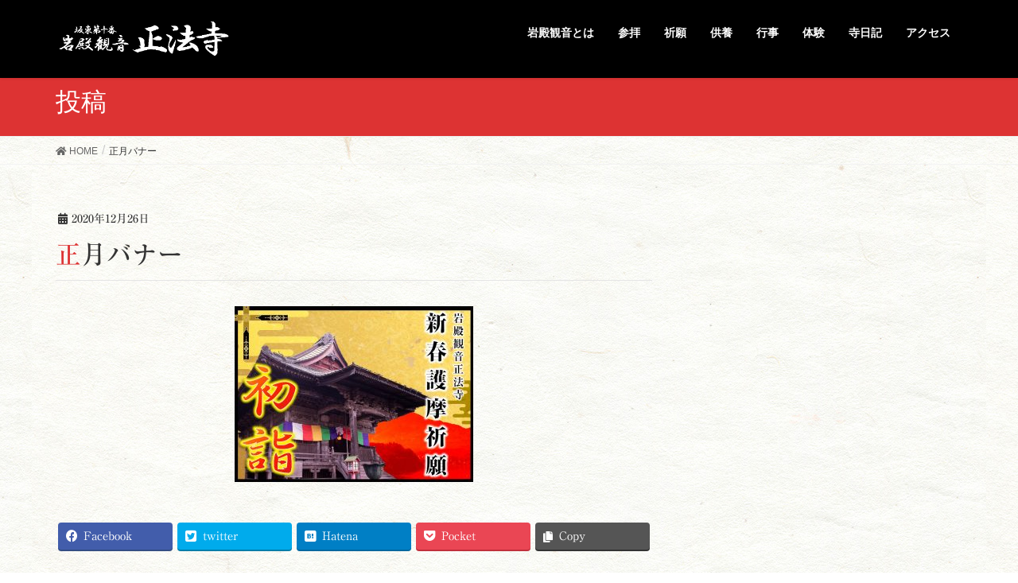

--- FILE ---
content_type: text/html; charset=UTF-8
request_url: http://iwadonosan-shoboji.org/2020/12/26/%E4%BB%A4%E5%92%8C%EF%BC%93%E5%B9%B4%E3%80%80%E6%96%B0%E6%98%A5%E8%AD%B7%E6%91%A9%E7%A5%88%E9%A1%98%E3%80%81%E5%88%9D%E8%A9%A3%E3%81%AB%E3%81%A4%E3%81%84%E3%81%A6/%E6%AD%A3%E6%9C%88%E3%83%90%E3%83%8A%E3%83%BC/
body_size: 13567
content:
<!DOCTYPE html>
<html lang="ja"
	prefix="og: https://ogp.me/ns#" >
<head>
<meta charset="utf-8">
<meta http-equiv="X-UA-Compatible" content="IE=edge">
<meta name="viewport" content="width=device-width, initial-scale=1">
<title>正月バナー | 岩殿観音正法寺｜公式ホームページ</title>

		<!-- All in One SEO 4.0.18 -->
		<link rel="canonical" href="http://iwadonosan-shoboji.org/2020/12/26/%e4%bb%a4%e5%92%8c%ef%bc%93%e5%b9%b4%e3%80%80%e6%96%b0%e6%98%a5%e8%ad%b7%e6%91%a9%e7%a5%88%e9%a1%98%e3%80%81%e5%88%9d%e8%a9%a3%e3%81%ab%e3%81%a4%e3%81%84%e3%81%a6/%e6%ad%a3%e6%9c%88%e3%83%90%e3%83%8a%e3%83%bc/" />
		<meta property="og:site_name" content="岩殿観音正法寺｜公式ホームページ | 岩殿観音正法寺は埼玉県東松山市にある坂東札所の第十番であり、御朱印や護摩祈願、ご法事など承っております。" />
		<meta property="og:type" content="article" />
		<meta property="og:title" content="正月バナー | 岩殿観音正法寺｜公式ホームページ" />
		<meta property="og:url" content="http://iwadonosan-shoboji.org/2020/12/26/%e4%bb%a4%e5%92%8c%ef%bc%93%e5%b9%b4%e3%80%80%e6%96%b0%e6%98%a5%e8%ad%b7%e6%91%a9%e7%a5%88%e9%a1%98%e3%80%81%e5%88%9d%e8%a9%a3%e3%81%ab%e3%81%a4%e3%81%84%e3%81%a6/%e6%ad%a3%e6%9c%88%e3%83%90%e3%83%8a%e3%83%bc/" />
		<meta property="article:published_time" content="2020-12-26T01:01:30Z" />
		<meta property="article:modified_time" content="2020-12-26T01:01:30Z" />
		<meta property="twitter:card" content="summary" />
		<meta property="twitter:domain" content="iwadonosan-shoboji.org" />
		<meta property="twitter:title" content="正月バナー | 岩殿観音正法寺｜公式ホームページ" />
		<script type="application/ld+json" class="aioseo-schema">
			{"@context":"https:\/\/schema.org","@graph":[{"@type":"WebSite","@id":"http:\/\/iwadonosan-shoboji.org\/#website","url":"http:\/\/iwadonosan-shoboji.org\/","name":"\u5ca9\u6bbf\u89b3\u97f3\u6b63\u6cd5\u5bfa\uff5c\u516c\u5f0f\u30db\u30fc\u30e0\u30da\u30fc\u30b8","description":"\u5ca9\u6bbf\u89b3\u97f3\u6b63\u6cd5\u5bfa\u306f\u57fc\u7389\u770c\u6771\u677e\u5c71\u5e02\u306b\u3042\u308b\u5742\u6771\u672d\u6240\u306e\u7b2c\u5341\u756a\u3067\u3042\u308a\u3001\u5fa1\u6731\u5370\u3084\u8b77\u6469\u7948\u9858\u3001\u3054\u6cd5\u4e8b\u306a\u3069\u627f\u3063\u3066\u304a\u308a\u307e\u3059\u3002","publisher":{"@id":"http:\/\/iwadonosan-shoboji.org\/#organization"}},{"@type":"Organization","@id":"http:\/\/iwadonosan-shoboji.org\/#organization","name":"\u5ca9\u6bbf\u89b3\u97f3\u6b63\u6cd5\u5bfa\uff5c\u516c\u5f0f\u30db\u30fc\u30e0\u30da\u30fc\u30b8","url":"http:\/\/iwadonosan-shoboji.org\/"},{"@type":"BreadcrumbList","@id":"http:\/\/iwadonosan-shoboji.org\/2020\/12\/26\/%e4%bb%a4%e5%92%8c%ef%bc%93%e5%b9%b4%e3%80%80%e6%96%b0%e6%98%a5%e8%ad%b7%e6%91%a9%e7%a5%88%e9%a1%98%e3%80%81%e5%88%9d%e8%a9%a3%e3%81%ab%e3%81%a4%e3%81%84%e3%81%a6\/%e6%ad%a3%e6%9c%88%e3%83%90%e3%83%8a%e3%83%bc\/#breadcrumblist","itemListElement":[{"@type":"ListItem","@id":"http:\/\/iwadonosan-shoboji.org\/#listItem","position":"1","item":{"@id":"http:\/\/iwadonosan-shoboji.org\/#item","name":"\u30db\u30fc\u30e0","description":"\u5ca9\u6bbf\u89b3\u97f3\u6b63\u6cd5\u5bfa\u306f\u57fc\u7389\u770c\u6771\u677e\u5c71\u5e02\u306b\u3042\u308b\u5742\u6771\u672d\u6240\u306e\u7b2c\u5341\u756a\u3067\u3042\u308a\u3001\u5fa1\u6731\u5370\u3084\u8b77\u6469\u7948\u9858\u3001\u3054\u6cd5\u4e8b\u306a\u3069\u627f\u3063\u3066\u304a\u308a\u307e\u3059\u3002","url":"http:\/\/iwadonosan-shoboji.org\/"},"nextItem":"http:\/\/iwadonosan-shoboji.org\/2020\/12\/26\/%e4%bb%a4%e5%92%8c%ef%bc%93%e5%b9%b4%e3%80%80%e6%96%b0%e6%98%a5%e8%ad%b7%e6%91%a9%e7%a5%88%e9%a1%98%e3%80%81%e5%88%9d%e8%a9%a3%e3%81%ab%e3%81%a4%e3%81%84%e3%81%a6\/%e6%ad%a3%e6%9c%88%e3%83%90%e3%83%8a%e3%83%bc\/#listItem"},{"@type":"ListItem","@id":"http:\/\/iwadonosan-shoboji.org\/2020\/12\/26\/%e4%bb%a4%e5%92%8c%ef%bc%93%e5%b9%b4%e3%80%80%e6%96%b0%e6%98%a5%e8%ad%b7%e6%91%a9%e7%a5%88%e9%a1%98%e3%80%81%e5%88%9d%e8%a9%a3%e3%81%ab%e3%81%a4%e3%81%84%e3%81%a6\/%e6%ad%a3%e6%9c%88%e3%83%90%e3%83%8a%e3%83%bc\/#listItem","position":"2","item":{"@id":"http:\/\/iwadonosan-shoboji.org\/2020\/12\/26\/%e4%bb%a4%e5%92%8c%ef%bc%93%e5%b9%b4%e3%80%80%e6%96%b0%e6%98%a5%e8%ad%b7%e6%91%a9%e7%a5%88%e9%a1%98%e3%80%81%e5%88%9d%e8%a9%a3%e3%81%ab%e3%81%a4%e3%81%84%e3%81%a6\/%e6%ad%a3%e6%9c%88%e3%83%90%e3%83%8a%e3%83%bc\/#item","name":"\u6b63\u6708\u30d0\u30ca\u30fc","url":"http:\/\/iwadonosan-shoboji.org\/2020\/12\/26\/%e4%bb%a4%e5%92%8c%ef%bc%93%e5%b9%b4%e3%80%80%e6%96%b0%e6%98%a5%e8%ad%b7%e6%91%a9%e7%a5%88%e9%a1%98%e3%80%81%e5%88%9d%e8%a9%a3%e3%81%ab%e3%81%a4%e3%81%84%e3%81%a6\/%e6%ad%a3%e6%9c%88%e3%83%90%e3%83%8a%e3%83%bc\/"},"previousItem":"http:\/\/iwadonosan-shoboji.org\/#listItem"}]},{"@type":"Person","@id":"http:\/\/iwadonosan-shoboji.org\/author\/ryojun\/#author","url":"http:\/\/iwadonosan-shoboji.org\/author\/ryojun\/","name":"ryojun","image":{"@type":"ImageObject","@id":"http:\/\/iwadonosan-shoboji.org\/2020\/12\/26\/%e4%bb%a4%e5%92%8c%ef%bc%93%e5%b9%b4%e3%80%80%e6%96%b0%e6%98%a5%e8%ad%b7%e6%91%a9%e7%a5%88%e9%a1%98%e3%80%81%e5%88%9d%e8%a9%a3%e3%81%ab%e3%81%a4%e3%81%84%e3%81%a6\/%e6%ad%a3%e6%9c%88%e3%83%90%e3%83%8a%e3%83%bc\/#authorImage","url":"https:\/\/secure.gravatar.com\/avatar\/f318e0de7bdcb46e1541a70b6dd8245b243ca2a2660df45760b4c67d1a362be3?s=96&d=mm&r=g","width":"96","height":"96","caption":"ryojun"}},{"@type":"ItemPage","@id":"http:\/\/iwadonosan-shoboji.org\/2020\/12\/26\/%e4%bb%a4%e5%92%8c%ef%bc%93%e5%b9%b4%e3%80%80%e6%96%b0%e6%98%a5%e8%ad%b7%e6%91%a9%e7%a5%88%e9%a1%98%e3%80%81%e5%88%9d%e8%a9%a3%e3%81%ab%e3%81%a4%e3%81%84%e3%81%a6\/%e6%ad%a3%e6%9c%88%e3%83%90%e3%83%8a%e3%83%bc\/#itempage","url":"http:\/\/iwadonosan-shoboji.org\/2020\/12\/26\/%e4%bb%a4%e5%92%8c%ef%bc%93%e5%b9%b4%e3%80%80%e6%96%b0%e6%98%a5%e8%ad%b7%e6%91%a9%e7%a5%88%e9%a1%98%e3%80%81%e5%88%9d%e8%a9%a3%e3%81%ab%e3%81%a4%e3%81%84%e3%81%a6\/%e6%ad%a3%e6%9c%88%e3%83%90%e3%83%8a%e3%83%bc\/","name":"\u6b63\u6708\u30d0\u30ca\u30fc | \u5ca9\u6bbf\u89b3\u97f3\u6b63\u6cd5\u5bfa\uff5c\u516c\u5f0f\u30db\u30fc\u30e0\u30da\u30fc\u30b8","inLanguage":"ja","isPartOf":{"@id":"http:\/\/iwadonosan-shoboji.org\/#website"},"breadcrumb":{"@id":"http:\/\/iwadonosan-shoboji.org\/2020\/12\/26\/%e4%bb%a4%e5%92%8c%ef%bc%93%e5%b9%b4%e3%80%80%e6%96%b0%e6%98%a5%e8%ad%b7%e6%91%a9%e7%a5%88%e9%a1%98%e3%80%81%e5%88%9d%e8%a9%a3%e3%81%ab%e3%81%a4%e3%81%84%e3%81%a6\/%e6%ad%a3%e6%9c%88%e3%83%90%e3%83%8a%e3%83%bc\/#breadcrumblist"},"author":"http:\/\/iwadonosan-shoboji.org\/2020\/12\/26\/%e4%bb%a4%e5%92%8c%ef%bc%93%e5%b9%b4%e3%80%80%e6%96%b0%e6%98%a5%e8%ad%b7%e6%91%a9%e7%a5%88%e9%a1%98%e3%80%81%e5%88%9d%e8%a9%a3%e3%81%ab%e3%81%a4%e3%81%84%e3%81%a6\/%e6%ad%a3%e6%9c%88%e3%83%90%e3%83%8a%e3%83%bc\/#author","creator":"http:\/\/iwadonosan-shoboji.org\/2020\/12\/26\/%e4%bb%a4%e5%92%8c%ef%bc%93%e5%b9%b4%e3%80%80%e6%96%b0%e6%98%a5%e8%ad%b7%e6%91%a9%e7%a5%88%e9%a1%98%e3%80%81%e5%88%9d%e8%a9%a3%e3%81%ab%e3%81%a4%e3%81%84%e3%81%a6\/%e6%ad%a3%e6%9c%88%e3%83%90%e3%83%8a%e3%83%bc\/#author","datePublished":"2020-12-26T01:01:30+09:00","dateModified":"2020-12-26T01:01:30+09:00"}]}
		</script>
		<script type="text/javascript" >
			window.ga=window.ga||function(){(ga.q=ga.q||[]).push(arguments)};ga.l=+new Date;
			ga('create', "UA-167483823-1", 'auto');
			ga('send', 'pageview');
		</script>
		<script async src="https://www.google-analytics.com/analytics.js"></script>
		<!-- All in One SEO -->

<link rel='dns-prefetch' href='//webfonts.sakura.ne.jp' />
<link rel="alternate" type="application/rss+xml" title="岩殿観音正法寺｜公式ホームページ &raquo; フィード" href="http://iwadonosan-shoboji.org/feed/" />
<link rel="alternate" type="application/rss+xml" title="岩殿観音正法寺｜公式ホームページ &raquo; コメントフィード" href="http://iwadonosan-shoboji.org/comments/feed/" />
<link rel="alternate" type="application/rss+xml" title="岩殿観音正法寺｜公式ホームページ &raquo; 正月バナー のコメントのフィード" href="http://iwadonosan-shoboji.org/2020/12/26/%e4%bb%a4%e5%92%8c%ef%bc%93%e5%b9%b4%e3%80%80%e6%96%b0%e6%98%a5%e8%ad%b7%e6%91%a9%e7%a5%88%e9%a1%98%e3%80%81%e5%88%9d%e8%a9%a3%e3%81%ab%e3%81%a4%e3%81%84%e3%81%a6/%e6%ad%a3%e6%9c%88%e3%83%90%e3%83%8a%e3%83%bc/feed/" />
<link rel="alternate" title="oEmbed (JSON)" type="application/json+oembed" href="http://iwadonosan-shoboji.org/wp-json/oembed/1.0/embed?url=http%3A%2F%2Fiwadonosan-shoboji.org%2F2020%2F12%2F26%2F%25e4%25bb%25a4%25e5%2592%258c%25ef%25bc%2593%25e5%25b9%25b4%25e3%2580%2580%25e6%2596%25b0%25e6%2598%25a5%25e8%25ad%25b7%25e6%2591%25a9%25e7%25a5%2588%25e9%25a1%2598%25e3%2580%2581%25e5%2588%259d%25e8%25a9%25a3%25e3%2581%25ab%25e3%2581%25a4%25e3%2581%2584%25e3%2581%25a6%2F%25e6%25ad%25a3%25e6%259c%2588%25e3%2583%2590%25e3%2583%258a%25e3%2583%25bc%2F" />
<link rel="alternate" title="oEmbed (XML)" type="text/xml+oembed" href="http://iwadonosan-shoboji.org/wp-json/oembed/1.0/embed?url=http%3A%2F%2Fiwadonosan-shoboji.org%2F2020%2F12%2F26%2F%25e4%25bb%25a4%25e5%2592%258c%25ef%25bc%2593%25e5%25b9%25b4%25e3%2580%2580%25e6%2596%25b0%25e6%2598%25a5%25e8%25ad%25b7%25e6%2591%25a9%25e7%25a5%2588%25e9%25a1%2598%25e3%2580%2581%25e5%2588%259d%25e8%25a9%25a3%25e3%2581%25ab%25e3%2581%25a4%25e3%2581%2584%25e3%2581%25a6%2F%25e6%25ad%25a3%25e6%259c%2588%25e3%2583%2590%25e3%2583%258a%25e3%2583%25bc%2F&#038;format=xml" />
<meta name="description" content="" /><style id='wp-img-auto-sizes-contain-inline-css' type='text/css'>
img:is([sizes=auto i],[sizes^="auto," i]){contain-intrinsic-size:3000px 1500px}
/*# sourceURL=wp-img-auto-sizes-contain-inline-css */
</style>
<link rel='stylesheet' id='sbi_styles-css' href='http://iwadonosan-shoboji.org/wp-content/plugins/instagram-feed/css/sbi-styles.min.css?ver=6.9.1' type='text/css' media='all' />
<link rel='stylesheet' id='vkExUnit_common_style-css' href='http://iwadonosan-shoboji.org/wp-content/plugins/vk-all-in-one-expansion-unit/assets/css/vkExUnit_style.css?ver=9.69.2.0' type='text/css' media='all' />
<style id='vkExUnit_common_style-inline-css' type='text/css'>
:root {--ver_page_top_button_url:url(http://iwadonosan-shoboji.org/wp-content/plugins/vk-all-in-one-expansion-unit/assets/images/to-top-btn-icon.svg);}@font-face {font-weight: normal;font-style: normal;font-family: "vk_sns";src: url("http://iwadonosan-shoboji.org/wp-content/plugins/vk-all-in-one-expansion-unit/inc/sns/icons/fonts/vk_sns.eot?-bq20cj");src: url("http://iwadonosan-shoboji.org/wp-content/plugins/vk-all-in-one-expansion-unit/inc/sns/icons/fonts/vk_sns.eot?#iefix-bq20cj") format("embedded-opentype"),url("http://iwadonosan-shoboji.org/wp-content/plugins/vk-all-in-one-expansion-unit/inc/sns/icons/fonts/vk_sns.woff?-bq20cj") format("woff"),url("http://iwadonosan-shoboji.org/wp-content/plugins/vk-all-in-one-expansion-unit/inc/sns/icons/fonts/vk_sns.ttf?-bq20cj") format("truetype"),url("http://iwadonosan-shoboji.org/wp-content/plugins/vk-all-in-one-expansion-unit/inc/sns/icons/fonts/vk_sns.svg?-bq20cj#vk_sns") format("svg");}
/*# sourceURL=vkExUnit_common_style-inline-css */
</style>
<style id='wp-emoji-styles-inline-css' type='text/css'>

	img.wp-smiley, img.emoji {
		display: inline !important;
		border: none !important;
		box-shadow: none !important;
		height: 1em !important;
		width: 1em !important;
		margin: 0 0.07em !important;
		vertical-align: -0.1em !important;
		background: none !important;
		padding: 0 !important;
	}
/*# sourceURL=wp-emoji-styles-inline-css */
</style>
<style id='wp-block-library-inline-css' type='text/css'>
:root{--wp-block-synced-color:#7a00df;--wp-block-synced-color--rgb:122,0,223;--wp-bound-block-color:var(--wp-block-synced-color);--wp-editor-canvas-background:#ddd;--wp-admin-theme-color:#007cba;--wp-admin-theme-color--rgb:0,124,186;--wp-admin-theme-color-darker-10:#006ba1;--wp-admin-theme-color-darker-10--rgb:0,107,160.5;--wp-admin-theme-color-darker-20:#005a87;--wp-admin-theme-color-darker-20--rgb:0,90,135;--wp-admin-border-width-focus:2px}@media (min-resolution:192dpi){:root{--wp-admin-border-width-focus:1.5px}}.wp-element-button{cursor:pointer}:root .has-very-light-gray-background-color{background-color:#eee}:root .has-very-dark-gray-background-color{background-color:#313131}:root .has-very-light-gray-color{color:#eee}:root .has-very-dark-gray-color{color:#313131}:root .has-vivid-green-cyan-to-vivid-cyan-blue-gradient-background{background:linear-gradient(135deg,#00d084,#0693e3)}:root .has-purple-crush-gradient-background{background:linear-gradient(135deg,#34e2e4,#4721fb 50%,#ab1dfe)}:root .has-hazy-dawn-gradient-background{background:linear-gradient(135deg,#faaca8,#dad0ec)}:root .has-subdued-olive-gradient-background{background:linear-gradient(135deg,#fafae1,#67a671)}:root .has-atomic-cream-gradient-background{background:linear-gradient(135deg,#fdd79a,#004a59)}:root .has-nightshade-gradient-background{background:linear-gradient(135deg,#330968,#31cdcf)}:root .has-midnight-gradient-background{background:linear-gradient(135deg,#020381,#2874fc)}:root{--wp--preset--font-size--normal:16px;--wp--preset--font-size--huge:42px}.has-regular-font-size{font-size:1em}.has-larger-font-size{font-size:2.625em}.has-normal-font-size{font-size:var(--wp--preset--font-size--normal)}.has-huge-font-size{font-size:var(--wp--preset--font-size--huge)}.has-text-align-center{text-align:center}.has-text-align-left{text-align:left}.has-text-align-right{text-align:right}.has-fit-text{white-space:nowrap!important}#end-resizable-editor-section{display:none}.aligncenter{clear:both}.items-justified-left{justify-content:flex-start}.items-justified-center{justify-content:center}.items-justified-right{justify-content:flex-end}.items-justified-space-between{justify-content:space-between}.screen-reader-text{border:0;clip-path:inset(50%);height:1px;margin:-1px;overflow:hidden;padding:0;position:absolute;width:1px;word-wrap:normal!important}.screen-reader-text:focus{background-color:#ddd;clip-path:none;color:#444;display:block;font-size:1em;height:auto;left:5px;line-height:normal;padding:15px 23px 14px;text-decoration:none;top:5px;width:auto;z-index:100000}html :where(.has-border-color){border-style:solid}html :where([style*=border-top-color]){border-top-style:solid}html :where([style*=border-right-color]){border-right-style:solid}html :where([style*=border-bottom-color]){border-bottom-style:solid}html :where([style*=border-left-color]){border-left-style:solid}html :where([style*=border-width]){border-style:solid}html :where([style*=border-top-width]){border-top-style:solid}html :where([style*=border-right-width]){border-right-style:solid}html :where([style*=border-bottom-width]){border-bottom-style:solid}html :where([style*=border-left-width]){border-left-style:solid}html :where(img[class*=wp-image-]){height:auto;max-width:100%}:where(figure){margin:0 0 1em}html :where(.is-position-sticky){--wp-admin--admin-bar--position-offset:var(--wp-admin--admin-bar--height,0px)}@media screen and (max-width:600px){html :where(.is-position-sticky){--wp-admin--admin-bar--position-offset:0px}}

/*# sourceURL=wp-block-library-inline-css */
</style><style id='global-styles-inline-css' type='text/css'>
:root{--wp--preset--aspect-ratio--square: 1;--wp--preset--aspect-ratio--4-3: 4/3;--wp--preset--aspect-ratio--3-4: 3/4;--wp--preset--aspect-ratio--3-2: 3/2;--wp--preset--aspect-ratio--2-3: 2/3;--wp--preset--aspect-ratio--16-9: 16/9;--wp--preset--aspect-ratio--9-16: 9/16;--wp--preset--color--black: #000000;--wp--preset--color--cyan-bluish-gray: #abb8c3;--wp--preset--color--white: #ffffff;--wp--preset--color--pale-pink: #f78da7;--wp--preset--color--vivid-red: #cf2e2e;--wp--preset--color--luminous-vivid-orange: #ff6900;--wp--preset--color--luminous-vivid-amber: #fcb900;--wp--preset--color--light-green-cyan: #7bdcb5;--wp--preset--color--vivid-green-cyan: #00d084;--wp--preset--color--pale-cyan-blue: #8ed1fc;--wp--preset--color--vivid-cyan-blue: #0693e3;--wp--preset--color--vivid-purple: #9b51e0;--wp--preset--gradient--vivid-cyan-blue-to-vivid-purple: linear-gradient(135deg,rgb(6,147,227) 0%,rgb(155,81,224) 100%);--wp--preset--gradient--light-green-cyan-to-vivid-green-cyan: linear-gradient(135deg,rgb(122,220,180) 0%,rgb(0,208,130) 100%);--wp--preset--gradient--luminous-vivid-amber-to-luminous-vivid-orange: linear-gradient(135deg,rgb(252,185,0) 0%,rgb(255,105,0) 100%);--wp--preset--gradient--luminous-vivid-orange-to-vivid-red: linear-gradient(135deg,rgb(255,105,0) 0%,rgb(207,46,46) 100%);--wp--preset--gradient--very-light-gray-to-cyan-bluish-gray: linear-gradient(135deg,rgb(238,238,238) 0%,rgb(169,184,195) 100%);--wp--preset--gradient--cool-to-warm-spectrum: linear-gradient(135deg,rgb(74,234,220) 0%,rgb(151,120,209) 20%,rgb(207,42,186) 40%,rgb(238,44,130) 60%,rgb(251,105,98) 80%,rgb(254,248,76) 100%);--wp--preset--gradient--blush-light-purple: linear-gradient(135deg,rgb(255,206,236) 0%,rgb(152,150,240) 100%);--wp--preset--gradient--blush-bordeaux: linear-gradient(135deg,rgb(254,205,165) 0%,rgb(254,45,45) 50%,rgb(107,0,62) 100%);--wp--preset--gradient--luminous-dusk: linear-gradient(135deg,rgb(255,203,112) 0%,rgb(199,81,192) 50%,rgb(65,88,208) 100%);--wp--preset--gradient--pale-ocean: linear-gradient(135deg,rgb(255,245,203) 0%,rgb(182,227,212) 50%,rgb(51,167,181) 100%);--wp--preset--gradient--electric-grass: linear-gradient(135deg,rgb(202,248,128) 0%,rgb(113,206,126) 100%);--wp--preset--gradient--midnight: linear-gradient(135deg,rgb(2,3,129) 0%,rgb(40,116,252) 100%);--wp--preset--font-size--small: 13px;--wp--preset--font-size--medium: 20px;--wp--preset--font-size--large: 36px;--wp--preset--font-size--x-large: 42px;--wp--preset--spacing--20: 0.44rem;--wp--preset--spacing--30: 0.67rem;--wp--preset--spacing--40: 1rem;--wp--preset--spacing--50: 1.5rem;--wp--preset--spacing--60: 2.25rem;--wp--preset--spacing--70: 3.38rem;--wp--preset--spacing--80: 5.06rem;--wp--preset--shadow--natural: 6px 6px 9px rgba(0, 0, 0, 0.2);--wp--preset--shadow--deep: 12px 12px 50px rgba(0, 0, 0, 0.4);--wp--preset--shadow--sharp: 6px 6px 0px rgba(0, 0, 0, 0.2);--wp--preset--shadow--outlined: 6px 6px 0px -3px rgb(255, 255, 255), 6px 6px rgb(0, 0, 0);--wp--preset--shadow--crisp: 6px 6px 0px rgb(0, 0, 0);}:where(.is-layout-flex){gap: 0.5em;}:where(.is-layout-grid){gap: 0.5em;}body .is-layout-flex{display: flex;}.is-layout-flex{flex-wrap: wrap;align-items: center;}.is-layout-flex > :is(*, div){margin: 0;}body .is-layout-grid{display: grid;}.is-layout-grid > :is(*, div){margin: 0;}:where(.wp-block-columns.is-layout-flex){gap: 2em;}:where(.wp-block-columns.is-layout-grid){gap: 2em;}:where(.wp-block-post-template.is-layout-flex){gap: 1.25em;}:where(.wp-block-post-template.is-layout-grid){gap: 1.25em;}.has-black-color{color: var(--wp--preset--color--black) !important;}.has-cyan-bluish-gray-color{color: var(--wp--preset--color--cyan-bluish-gray) !important;}.has-white-color{color: var(--wp--preset--color--white) !important;}.has-pale-pink-color{color: var(--wp--preset--color--pale-pink) !important;}.has-vivid-red-color{color: var(--wp--preset--color--vivid-red) !important;}.has-luminous-vivid-orange-color{color: var(--wp--preset--color--luminous-vivid-orange) !important;}.has-luminous-vivid-amber-color{color: var(--wp--preset--color--luminous-vivid-amber) !important;}.has-light-green-cyan-color{color: var(--wp--preset--color--light-green-cyan) !important;}.has-vivid-green-cyan-color{color: var(--wp--preset--color--vivid-green-cyan) !important;}.has-pale-cyan-blue-color{color: var(--wp--preset--color--pale-cyan-blue) !important;}.has-vivid-cyan-blue-color{color: var(--wp--preset--color--vivid-cyan-blue) !important;}.has-vivid-purple-color{color: var(--wp--preset--color--vivid-purple) !important;}.has-black-background-color{background-color: var(--wp--preset--color--black) !important;}.has-cyan-bluish-gray-background-color{background-color: var(--wp--preset--color--cyan-bluish-gray) !important;}.has-white-background-color{background-color: var(--wp--preset--color--white) !important;}.has-pale-pink-background-color{background-color: var(--wp--preset--color--pale-pink) !important;}.has-vivid-red-background-color{background-color: var(--wp--preset--color--vivid-red) !important;}.has-luminous-vivid-orange-background-color{background-color: var(--wp--preset--color--luminous-vivid-orange) !important;}.has-luminous-vivid-amber-background-color{background-color: var(--wp--preset--color--luminous-vivid-amber) !important;}.has-light-green-cyan-background-color{background-color: var(--wp--preset--color--light-green-cyan) !important;}.has-vivid-green-cyan-background-color{background-color: var(--wp--preset--color--vivid-green-cyan) !important;}.has-pale-cyan-blue-background-color{background-color: var(--wp--preset--color--pale-cyan-blue) !important;}.has-vivid-cyan-blue-background-color{background-color: var(--wp--preset--color--vivid-cyan-blue) !important;}.has-vivid-purple-background-color{background-color: var(--wp--preset--color--vivid-purple) !important;}.has-black-border-color{border-color: var(--wp--preset--color--black) !important;}.has-cyan-bluish-gray-border-color{border-color: var(--wp--preset--color--cyan-bluish-gray) !important;}.has-white-border-color{border-color: var(--wp--preset--color--white) !important;}.has-pale-pink-border-color{border-color: var(--wp--preset--color--pale-pink) !important;}.has-vivid-red-border-color{border-color: var(--wp--preset--color--vivid-red) !important;}.has-luminous-vivid-orange-border-color{border-color: var(--wp--preset--color--luminous-vivid-orange) !important;}.has-luminous-vivid-amber-border-color{border-color: var(--wp--preset--color--luminous-vivid-amber) !important;}.has-light-green-cyan-border-color{border-color: var(--wp--preset--color--light-green-cyan) !important;}.has-vivid-green-cyan-border-color{border-color: var(--wp--preset--color--vivid-green-cyan) !important;}.has-pale-cyan-blue-border-color{border-color: var(--wp--preset--color--pale-cyan-blue) !important;}.has-vivid-cyan-blue-border-color{border-color: var(--wp--preset--color--vivid-cyan-blue) !important;}.has-vivid-purple-border-color{border-color: var(--wp--preset--color--vivid-purple) !important;}.has-vivid-cyan-blue-to-vivid-purple-gradient-background{background: var(--wp--preset--gradient--vivid-cyan-blue-to-vivid-purple) !important;}.has-light-green-cyan-to-vivid-green-cyan-gradient-background{background: var(--wp--preset--gradient--light-green-cyan-to-vivid-green-cyan) !important;}.has-luminous-vivid-amber-to-luminous-vivid-orange-gradient-background{background: var(--wp--preset--gradient--luminous-vivid-amber-to-luminous-vivid-orange) !important;}.has-luminous-vivid-orange-to-vivid-red-gradient-background{background: var(--wp--preset--gradient--luminous-vivid-orange-to-vivid-red) !important;}.has-very-light-gray-to-cyan-bluish-gray-gradient-background{background: var(--wp--preset--gradient--very-light-gray-to-cyan-bluish-gray) !important;}.has-cool-to-warm-spectrum-gradient-background{background: var(--wp--preset--gradient--cool-to-warm-spectrum) !important;}.has-blush-light-purple-gradient-background{background: var(--wp--preset--gradient--blush-light-purple) !important;}.has-blush-bordeaux-gradient-background{background: var(--wp--preset--gradient--blush-bordeaux) !important;}.has-luminous-dusk-gradient-background{background: var(--wp--preset--gradient--luminous-dusk) !important;}.has-pale-ocean-gradient-background{background: var(--wp--preset--gradient--pale-ocean) !important;}.has-electric-grass-gradient-background{background: var(--wp--preset--gradient--electric-grass) !important;}.has-midnight-gradient-background{background: var(--wp--preset--gradient--midnight) !important;}.has-small-font-size{font-size: var(--wp--preset--font-size--small) !important;}.has-medium-font-size{font-size: var(--wp--preset--font-size--medium) !important;}.has-large-font-size{font-size: var(--wp--preset--font-size--large) !important;}.has-x-large-font-size{font-size: var(--wp--preset--font-size--x-large) !important;}
/*# sourceURL=global-styles-inline-css */
</style>

<style id='classic-theme-styles-inline-css' type='text/css'>
/*! This file is auto-generated */
.wp-block-button__link{color:#fff;background-color:#32373c;border-radius:9999px;box-shadow:none;text-decoration:none;padding:calc(.667em + 2px) calc(1.333em + 2px);font-size:1.125em}.wp-block-file__button{background:#32373c;color:#fff;text-decoration:none}
/*# sourceURL=/wp-includes/css/classic-themes.min.css */
</style>
<link rel='stylesheet' id='contact-form-7-css' href='http://iwadonosan-shoboji.org/wp-content/plugins/contact-form-7/includes/css/styles.css?ver=5.4' type='text/css' media='all' />
<link rel='stylesheet' id='wp-show-posts-css' href='http://iwadonosan-shoboji.org/wp-content/plugins/wp-show-posts/css/wp-show-posts-min.css?ver=1.1.3' type='text/css' media='all' />
<link rel='stylesheet' id='awb-css' href='http://iwadonosan-shoboji.org/wp-content/plugins/advanced-backgrounds/assets/awb/awb.min.css?ver=1.12.8' type='text/css' media='all' />
<link rel='stylesheet' id='parent-style-css' href='http://iwadonosan-shoboji.org/wp-content/themes/lightning/style.css?ver=6.9' type='text/css' media='all' />
<link rel='stylesheet' id='lightning-design-style-css' href='http://iwadonosan-shoboji.org/wp-content/themes/lightning/design-skin/origin/css/style.css?ver=9.8.1' type='text/css' media='all' />
<style id='lightning-design-style-inline-css' type='text/css'>
.tagcloud a:before { font-family: "Font Awesome 5 Free";content: "\f02b";font-weight: bold; }
a { color:#b52626 ; }a:hover { color:#dd3333 ; }.page-header { background-color:#dd3333; }h1.entry-title:first-letter,.single h1.entry-title:first-letter { color:#dd3333; }h2,.mainSection-title { border-top-color:#dd3333; }h3:after,.subSection-title:after { border-bottom-color:#dd3333; }.media .media-body .media-heading a:hover { color:#dd3333; }ul.page-numbers li span.page-numbers.current { background-color:#dd3333; }.pager li > a { border-color:#dd3333;color:#dd3333;}.pager li > a:hover { background-color:#dd3333;color:#fff;}footer { border-top-color:#dd3333; }dt { border-left-color:#dd3333; }@media (min-width: 768px){ ul.gMenu > li > a:after { border-bottom-color: #dd3333 ; }} /* @media (min-width: 768px) */
/*# sourceURL=lightning-design-style-inline-css */
</style>
<link rel='stylesheet' id='vk-blocks-build-css-css' href='http://iwadonosan-shoboji.org/wp-content/plugins/vk-all-in-one-expansion-unit/inc/vk-blocks/package/build/block-build.css?ver=0.38.6' type='text/css' media='all' />
<link rel='stylesheet' id='lightning-common-style-css' href='http://iwadonosan-shoboji.org/wp-content/themes/lightning/assets/css/common.css?ver=9.8.1' type='text/css' media='all' />
<link rel='stylesheet' id='lightning-theme-style-css' href='http://iwadonosan-shoboji.org/wp-content/themes/lightning-child/style.css?ver=9.8.1' type='text/css' media='all' />
<link rel='stylesheet' id='vk-font-awesome-css' href='http://iwadonosan-shoboji.org/wp-content/themes/lightning/inc/font-awesome/package/versions/5/css/all.min.css?ver=5.11.2' type='text/css' media='all' />
<script type="text/javascript" src="http://iwadonosan-shoboji.org/wp-includes/js/jquery/jquery.min.js?ver=3.7.1" id="jquery-core-js"></script>
<script type="text/javascript" src="http://iwadonosan-shoboji.org/wp-includes/js/jquery/jquery-migrate.min.js?ver=3.4.1" id="jquery-migrate-js"></script>
<script type="text/javascript" src="//webfonts.sakura.ne.jp/js/sakurav2.js?fadein=0&amp;ver=3.0.0" id="typesquare_std-js"></script>
<link rel="https://api.w.org/" href="http://iwadonosan-shoboji.org/wp-json/" /><link rel="alternate" title="JSON" type="application/json" href="http://iwadonosan-shoboji.org/wp-json/wp/v2/media/765" /><link rel="EditURI" type="application/rsd+xml" title="RSD" href="http://iwadonosan-shoboji.org/xmlrpc.php?rsd" />
<meta name="generator" content="WordPress 6.9" />
<link rel='shortlink' href='http://iwadonosan-shoboji.org/?p=765' />
<style type='text/css'>h1,h2,h3,h1:lang(ja),h2:lang(ja),h3:lang(ja),.entry-title:lang(ja){ font-family: "リュウミン M-KL";}h4,h5,h6,h4:lang(ja),h5:lang(ja),h6:lang(ja),div.entry-meta span:lang(ja),footer.entry-footer span:lang(ja){ font-family: "リュウミン M-KL";}.hentry,.entry-content p,.post-inner.entry-content p,#comments div:lang(ja){ font-family: "リュウミン R-KL";}strong,b,#comments .comment-author .fn:lang(ja){ font-family: "リュウミン M-KL";}</style><style id="lightning-color-custom-for-plugins" type="text/css">/* ltg theme common */.color_key_bg,.color_key_bg_hover:hover{background-color: #dd3333;}.color_key_txt,.color_key_txt_hover:hover{color: #dd3333;}.color_key_border,.color_key_border_hover:hover{border-color: #dd3333;}.color_key_dark_bg,.color_key_dark_bg_hover:hover{background-color: #b52626;}.color_key_dark_txt,.color_key_dark_txt_hover:hover{color: #b52626;}.color_key_dark_border,.color_key_dark_border_hover:hover{border-color: #b52626;}</style><style type="text/css" id="custom-background-css">
body.custom-background { background-image: url("http://iwadono-shoboji.sakura.ne.jp/wp/wp-content/uploads/2020/05/wasi_white.jpg"); background-position: center center; background-size: auto; background-repeat: repeat; background-attachment: fixed; }
</style>
	<!-- [ VK All in One Expansion Unit OGP ] -->
<meta property="og:site_name" content="岩殿観音正法寺｜公式ホームページ" />
<meta property="og:url" content="http://iwadonosan-shoboji.org/2020/12/26/%e4%bb%a4%e5%92%8c%ef%bc%93%e5%b9%b4%e3%80%80%e6%96%b0%e6%98%a5%e8%ad%b7%e6%91%a9%e7%a5%88%e9%a1%98%e3%80%81%e5%88%9d%e8%a9%a3%e3%81%ab%e3%81%a4%e3%81%84%e3%81%a6/%e6%ad%a3%e6%9c%88%e3%83%90%e3%83%8a%e3%83%bc/" />
<meta property="og:title" content="正月バナー | 岩殿観音正法寺｜公式ホームページ" />
<meta property="og:description" content="" />
<meta property="og:type" content="article" />
<!-- [ / VK All in One Expansion Unit OGP ] -->
<style id="lightning-common-style-custom" type="text/css">/* ltg common custom */ :root {--color-key:#dd3333;--color-key-dark:#b52626;}.bbp-submit-wrapper .button.submit { background-color:#b52626 ; }.bbp-submit-wrapper .button.submit:hover { background-color:#dd3333 ; }.veu_color_txt_key { color:#b52626 ; }.veu_color_bg_key { background-color:#b52626 ; }.veu_color_border_key { border-color:#b52626 ; }.btn-default { border-color:#dd3333;color:#dd3333;}.btn-default:focus,.btn-default:hover { border-color:#dd3333;background-color: #dd3333; }.btn-primary { background-color:#dd3333;border-color:#b52626; }.btn-primary:focus,.btn-primary:hover { background-color:#b52626;border-color:#dd3333; }/* sidebar child menu display */.localNav ul ul.children{ display:none; }.localNav ul li.current_page_ancestor ul.children,.localNav ul li.current_page_item ul.children,.localNav ul li.current-cat ul.children{ display:block; }</style><!-- [ VK All in One Expansion Unit twitter card ] -->
<meta name="twitter:card" content="summary_large_image">
<meta name="twitter:description" content="">
<meta name="twitter:title" content="正月バナー | 岩殿観音正法寺｜公式ホームページ">
<meta name="twitter:url" content="http://iwadonosan-shoboji.org/2020/12/26/%e4%bb%a4%e5%92%8c%ef%bc%93%e5%b9%b4%e3%80%80%e6%96%b0%e6%98%a5%e8%ad%b7%e6%91%a9%e7%a5%88%e9%a1%98%e3%80%81%e5%88%9d%e8%a9%a3%e3%81%ab%e3%81%a4%e3%81%84%e3%81%a6/%e6%ad%a3%e6%9c%88%e3%83%90%e3%83%8a%e3%83%bc/">
	<meta name="twitter:domain" content="iwadonosan-shoboji.org">
	<!-- [ / VK All in One Expansion Unit twitter card ] -->
	<link rel="icon" href="http://iwadonosan-shoboji.org/wp-content/uploads/2020/05/kikyo_png_p100.png" sizes="32x32" />
<link rel="icon" href="http://iwadonosan-shoboji.org/wp-content/uploads/2020/05/kikyo_png_p100.png" sizes="192x192" />
<link rel="apple-touch-icon" href="http://iwadonosan-shoboji.org/wp-content/uploads/2020/05/kikyo_png_p100.png" />
<meta name="msapplication-TileImage" content="http://iwadonosan-shoboji.org/wp-content/uploads/2020/05/kikyo_png_p100.png" />
		<style type="text/css" id="wp-custom-css">
			/*メニュー黒*/
ul.gMenu a{
background:#000000;
color:#ffffff;
}

/*メニューマウスオーバー赤*/
ul.gMenu a:hover{
color: #ff0000;
}

/*ヘッダー黒*/
.navbar.siteHeader{
background:#000000;
color:#ffffff;
}

/*フッダー黒*/
.section.siteFooter{
background:#000000;
color:#ffffff;
}

/*フッダーリンク色*/
.section.siteFooter a:link{
color:#ffffff;
}
.section.siteFooter a:visited{
color:#ffffff;
}


/*マウスオーバー時にリンクを半透明に光らせる*/
a:hover img{
opacity:0.5;
filter:alpha(opacity=50);
-ms-filter: “alpha( opacity=50 )”;
}

/*コピーライト削除*/
footer .copySection p:nth-child(2) {
    display:none !important;
    }

/*メニュー明朝*/
.gMenu_name {
    font-family:serif !important;
    }

/*メニュー太字*/
.gMenu_name {
    font-weight:bold !important;
    }

/*フッター中央寄せ*/
.section.siteFooter {
	 text-align: center;
   font-family:serif !important;
}

/* グローバルメニュー（サブメニュー）マウスオーバー時の色 */
.navbar ul.gMenu > li > ul.sub-menu li a:hover {
  background:#000000; 
	 font-family:serif !important;
   font-weight:bold !important;
}

/* グローバルメニュー（サブメニュー） */
.navbar ul.gMenu > li > ul.sub-menu li a {
  background:#000000; 
	 font-family:serif !important;
   font-weight:bold !important;
}

/*テーブル書式*/
table {
  text-align: center;
	font-family:serif !important;
	font-size:18px;
}		</style>
		
</head>
<body class="attachment wp-singular attachment-template-default single single-attachment postid-765 attachmentid-765 attachment-jpeg custom-background wp-theme-lightning wp-child-theme-lightning-child post-name-%e6%ad%a3%e6%9c%88%e3%83%90%e3%83%8a%e3%83%bc post-type-attachment sidebar-fix device-pc fa_v5_css headfix header_height_changer">
<a class="skip-link screen-reader-text" href="#main">コンテンツへスキップ</a>
<a class="skip-link screen-reader-text" href="#main">ナビゲーションに移動</a>
<header class="navbar siteHeader">
		<div class="container siteHeadContainer">
		<div class="navbar-header">
						<p class="navbar-brand siteHeader_logo">
			<a href="http://iwadonosan-shoboji.org/">
				<span><img src="http://iwadono-shoboji.sakura.ne.jp/wp/wp-content/uploads/2020/05/ロゴ大.png" alt="岩殿観音正法寺｜公式ホームページ" /></span>
			</a>
			</p>
								</div>

		<div id="gMenu_outer" class="gMenu_outer"><nav class="menu-%e3%83%a1%e3%83%8b%e3%83%a5%e3%83%bc-container"><ul id="menu-%e3%83%a1%e3%83%8b%e3%83%a5%e3%83%bc" class="menu nav gMenu"><li id="menu-item-531" class="menu-item menu-item-type-post_type menu-item-object-page menu-item-has-children"><a href="http://iwadonosan-shoboji.org/aboutus/"><strong class="gMenu_name">岩殿観音とは</strong></a>
<ul class="sub-menu">
	<li id="menu-item-227" class="menu-item menu-item-type-post_type menu-item-object-page"><a href="http://iwadonosan-shoboji.org/history/">歴史</a></li>
	<li id="menu-item-225" class="menu-item menu-item-type-post_type menu-item-object-page"><a href="http://iwadonosan-shoboji.org/legends/">伝説</a></li>
	<li id="menu-item-912" class="menu-item menu-item-type-post_type menu-item-object-page"><a href="http://iwadonosan-shoboji.org/%e3%80%8c%e9%8e%8c%e5%80%89%e6%ae%bf%e3%81%ae13%e4%ba%ba%e3%80%8d%e3%81%a8%e5%b2%a9%e6%ae%bf%e8%a6%b3%e9%9f%b3%e6%ad%a3%e6%b3%95%e5%af%ba/">「鎌倉殿」と岩殿観音</a></li>
</ul>
</li>
<li id="menu-item-527" class="menu-item menu-item-type-post_type menu-item-object-page"><a href="http://iwadonosan-shoboji.org/sanpai/"><strong class="gMenu_name">参拝</strong></a></li>
<li id="menu-item-529" class="menu-item menu-item-type-post_type menu-item-object-page"><a href="http://iwadonosan-shoboji.org/kigan/"><strong class="gMenu_name">祈願</strong></a></li>
<li id="menu-item-528" class="menu-item menu-item-type-post_type menu-item-object-page"><a href="http://iwadonosan-shoboji.org/kuyou/"><strong class="gMenu_name">供養</strong></a></li>
<li id="menu-item-533" class="menu-item menu-item-type-post_type menu-item-object-page"><a href="http://iwadonosan-shoboji.org/event/"><strong class="gMenu_name">行事</strong></a></li>
<li id="menu-item-226" class="menu-item menu-item-type-post_type menu-item-object-page"><a href="http://iwadonosan-shoboji.org/training/"><strong class="gMenu_name">体験</strong></a></li>
<li id="menu-item-532" class="menu-item menu-item-type-post_type menu-item-object-page"><a href="http://iwadonosan-shoboji.org/blog-2/"><strong class="gMenu_name">寺日記</strong></a></li>
<li id="menu-item-530" class="menu-item menu-item-type-post_type menu-item-object-page"><a href="http://iwadonosan-shoboji.org/access/"><strong class="gMenu_name">アクセス</strong></a></li>
</ul></nav></div>	</div>
	</header>

<div class="section page-header"><div class="container"><div class="row"><div class="col-md-12">
<div class="page-header_pageTitle">
投稿</div>
</div></div></div></div><!-- [ /.page-header ] -->
<!-- [ .breadSection ] -->
<div class="section breadSection">
<div class="container">
<div class="row">
<ol class="breadcrumb" itemtype="http://schema.org/BreadcrumbList"><li id="panHome" itemprop="itemListElement" itemscope itemtype="http://schema.org/ListItem"><a itemprop="item" href="http://iwadonosan-shoboji.org/"><span itemprop="name"><i class="fa fa-home"></i> HOME</span></a></li><li><span>正月バナー</span></li></ol>
</div>
</div>
</div>
<!-- [ /.breadSection ] -->
<div class="section siteContent">
<div class="container">
<div class="row">
<div class="col-md-8 mainSection" id="main" role="main">

		<article id="post-765" class="post-765 attachment type-attachment status-inherit hentry">
		<header class="entry-header">
			<div class="entry-meta">


<span class="published entry-meta_items">2020年12月26日</span>

<span class="entry-meta_items entry-meta_updated entry-meta_hidden">/ 最終更新日時 : <span class="updated">2020年12月26日</span></span>


	
	<span class="vcard author entry-meta_items entry-meta_items_author entry-meta_hidden"><span class="fn">ryojun</span></span>




</div>
			<h1 class="entry-title">正月バナー</h1>
		</header>

			
			<div class="entry-body">
				<p class="attachment"><a href='http://iwadonosan-shoboji.org/wp-content/uploads/2020/12/正月バナー.jpg'><img fetchpriority="high" decoding="async" width="300" height="221" src="http://iwadonosan-shoboji.org/wp-content/uploads/2020/12/正月バナー-300x221.jpg" class="attachment-medium size-medium" alt="" srcset="http://iwadonosan-shoboji.org/wp-content/uploads/2020/12/正月バナー-300x221.jpg 300w, http://iwadonosan-shoboji.org/wp-content/uploads/2020/12/正月バナー-768x566.jpg 768w, http://iwadonosan-shoboji.org/wp-content/uploads/2020/12/正月バナー.jpg 800w" sizes="(max-width: 300px) 100vw, 300px" /></a></p>
<div class="veu_socialSet veu_socialSet-position-after veu_contentAddSection"><script>window.twttr=(function(d,s,id){var js,fjs=d.getElementsByTagName(s)[0],t=window.twttr||{};if(d.getElementById(id))return t;js=d.createElement(s);js.id=id;js.src="https://platform.twitter.com/widgets.js";fjs.parentNode.insertBefore(js,fjs);t._e=[];t.ready=function(f){t._e.push(f);};return t;}(document,"script","twitter-wjs"));</script><ul><li class="sb_facebook sb_icon"><a class="sb_icon_inner" href="//www.facebook.com/sharer.php?src=bm&u=http%3A%2F%2Fiwadonosan-shoboji.org%2F2020%2F12%2F26%2F%25e4%25bb%25a4%25e5%2592%258c%25ef%25bc%2593%25e5%25b9%25b4%25e3%2580%2580%25e6%2596%25b0%25e6%2598%25a5%25e8%25ad%25b7%25e6%2591%25a9%25e7%25a5%2588%25e9%25a1%2598%25e3%2580%2581%25e5%2588%259d%25e8%25a9%25a3%25e3%2581%25ab%25e3%2581%25a4%25e3%2581%2584%25e3%2581%25a6%2F%25e6%25ad%25a3%25e6%259c%2588%25e3%2583%2590%25e3%2583%258a%25e3%2583%25bc%2F&amp;t=%E6%AD%A3%E6%9C%88%E3%83%90%E3%83%8A%E3%83%BC%20%7C%20%E5%B2%A9%E6%AE%BF%E8%A6%B3%E9%9F%B3%E6%AD%A3%E6%B3%95%E5%AF%BA%EF%BD%9C%E5%85%AC%E5%BC%8F%E3%83%9B%E3%83%BC%E3%83%A0%E3%83%9A%E3%83%BC%E3%82%B8" target="_blank" onclick="window.open(this.href,'FBwindow','width=650,height=450,menubar=no,toolbar=no,scrollbars=yes');return false;"><span class="vk_icon_w_r_sns_fb icon_sns"></span><span class="sns_txt">Facebook</span><span class="veu_count_sns_fb"></span></a></li><li class="sb_twitter sb_icon"><a class="sb_icon_inner" href="//twitter.com/intent/tweet?url=http%3A%2F%2Fiwadonosan-shoboji.org%2F2020%2F12%2F26%2F%25e4%25bb%25a4%25e5%2592%258c%25ef%25bc%2593%25e5%25b9%25b4%25e3%2580%2580%25e6%2596%25b0%25e6%2598%25a5%25e8%25ad%25b7%25e6%2591%25a9%25e7%25a5%2588%25e9%25a1%2598%25e3%2580%2581%25e5%2588%259d%25e8%25a9%25a3%25e3%2581%25ab%25e3%2581%25a4%25e3%2581%2584%25e3%2581%25a6%2F%25e6%25ad%25a3%25e6%259c%2588%25e3%2583%2590%25e3%2583%258a%25e3%2583%25bc%2F&amp;text=%E6%AD%A3%E6%9C%88%E3%83%90%E3%83%8A%E3%83%BC%20%7C%20%E5%B2%A9%E6%AE%BF%E8%A6%B3%E9%9F%B3%E6%AD%A3%E6%B3%95%E5%AF%BA%EF%BD%9C%E5%85%AC%E5%BC%8F%E3%83%9B%E3%83%BC%E3%83%A0%E3%83%9A%E3%83%BC%E3%82%B8" target="_blank" ><span class="vk_icon_w_r_sns_twitter icon_sns"></span><span class="sns_txt">twitter</span></a></li><li class="sb_hatena sb_icon"><a class="sb_icon_inner" href="//b.hatena.ne.jp/add?mode=confirm&url=http%3A%2F%2Fiwadonosan-shoboji.org%2F2020%2F12%2F26%2F%25e4%25bb%25a4%25e5%2592%258c%25ef%25bc%2593%25e5%25b9%25b4%25e3%2580%2580%25e6%2596%25b0%25e6%2598%25a5%25e8%25ad%25b7%25e6%2591%25a9%25e7%25a5%2588%25e9%25a1%2598%25e3%2580%2581%25e5%2588%259d%25e8%25a9%25a3%25e3%2581%25ab%25e3%2581%25a4%25e3%2581%2584%25e3%2581%25a6%2F%25e6%25ad%25a3%25e6%259c%2588%25e3%2583%2590%25e3%2583%258a%25e3%2583%25bc%2F&amp;title=%E6%AD%A3%E6%9C%88%E3%83%90%E3%83%8A%E3%83%BC%20%7C%20%E5%B2%A9%E6%AE%BF%E8%A6%B3%E9%9F%B3%E6%AD%A3%E6%B3%95%E5%AF%BA%EF%BD%9C%E5%85%AC%E5%BC%8F%E3%83%9B%E3%83%BC%E3%83%A0%E3%83%9A%E3%83%BC%E3%82%B8" target="_blank"  onclick="window.open(this.href,'Hatenawindow','width=650,height=450,menubar=no,toolbar=no,scrollbars=yes');return false;"><span class="vk_icon_w_r_sns_hatena icon_sns"></span><span class="sns_txt">Hatena</span><span class="veu_count_sns_hb"></span></a></li><li class="sb_pocket sb_icon"><a class="sb_icon_inner"  href="//getpocket.com/edit?url=http%3A%2F%2Fiwadonosan-shoboji.org%2F2020%2F12%2F26%2F%25e4%25bb%25a4%25e5%2592%258c%25ef%25bc%2593%25e5%25b9%25b4%25e3%2580%2580%25e6%2596%25b0%25e6%2598%25a5%25e8%25ad%25b7%25e6%2591%25a9%25e7%25a5%2588%25e9%25a1%2598%25e3%2580%2581%25e5%2588%259d%25e8%25a9%25a3%25e3%2581%25ab%25e3%2581%25a4%25e3%2581%2584%25e3%2581%25a6%2F%25e6%25ad%25a3%25e6%259c%2588%25e3%2583%2590%25e3%2583%258a%25e3%2583%25bc%2F&title=%E6%AD%A3%E6%9C%88%E3%83%90%E3%83%8A%E3%83%BC%20%7C%20%E5%B2%A9%E6%AE%BF%E8%A6%B3%E9%9F%B3%E6%AD%A3%E6%B3%95%E5%AF%BA%EF%BD%9C%E5%85%AC%E5%BC%8F%E3%83%9B%E3%83%BC%E3%83%A0%E3%83%9A%E3%83%BC%E3%82%B8" target="_blank"  onclick="window.open(this.href,'Pokcetwindow','width=650,height=450,menubar=no,toolbar=no,scrollbars=yes');return false;"><span class="vk_icon_w_r_sns_pocket icon_sns"></span><span class="sns_txt">Pocket</span><span class="veu_count_sns_pocket"></span></a></li><li class="sb_copy sb_icon"><button class="copy-button sb_icon_inner"data-clipboard-text="正月バナー | 岩殿観音正法寺｜公式ホームページ http://iwadonosan-shoboji.org/2020/12/26/%e4%bb%a4%e5%92%8c%ef%bc%93%e5%b9%b4%e3%80%80%e6%96%b0%e6%98%a5%e8%ad%b7%e6%91%a9%e7%a5%88%e9%a1%98%e3%80%81%e5%88%9d%e8%a9%a3%e3%81%ab%e3%81%a4%e3%81%84%e3%81%a6/%e6%ad%a3%e6%9c%88%e3%83%90%e3%83%8a%e3%83%bc/"><span class="vk_icon_w_r_sns_copy icon_sns"><i class="fas fa-copy"></i></span><span class="sns_txt">Copy</span></button></li></ul></div><!-- [ /.socialSet ] -->			</div>

			
			<div class="entry-footer">

				
				
			</div><!-- [ /.entry-footer ] -->

						
<div id="comments" class="comments-area">

	
	
	
		<div id="respond" class="comment-respond">
		<h3 id="reply-title" class="comment-reply-title">コメントを残す <small><a rel="nofollow" id="cancel-comment-reply-link" href="/2020/12/26/%E4%BB%A4%E5%92%8C%EF%BC%93%E5%B9%B4%E3%80%80%E6%96%B0%E6%98%A5%E8%AD%B7%E6%91%A9%E7%A5%88%E9%A1%98%E3%80%81%E5%88%9D%E8%A9%A3%E3%81%AB%E3%81%A4%E3%81%84%E3%81%A6/%E6%AD%A3%E6%9C%88%E3%83%90%E3%83%8A%E3%83%BC/#respond" style="display:none;">コメントをキャンセル</a></small></h3><p class="must-log-in">コメントを投稿するには<a href="http://iwadonosan-shoboji.org/wp-login.php?redirect_to=http%3A%2F%2Fiwadonosan-shoboji.org%2F2020%2F12%2F26%2F%25e4%25bb%25a4%25e5%2592%258c%25ef%25bc%2593%25e5%25b9%25b4%25e3%2580%2580%25e6%2596%25b0%25e6%2598%25a5%25e8%25ad%25b7%25e6%2591%25a9%25e7%25a5%2588%25e9%25a1%2598%25e3%2580%2581%25e5%2588%259d%25e8%25a9%25a3%25e3%2581%25ab%25e3%2581%25a4%25e3%2581%2584%25e3%2581%25a6%2F%25e6%25ad%25a3%25e6%259c%2588%25e3%2583%2590%25e3%2583%258a%25e3%2583%25bc%2F">ログイン</a>してください。</p>	</div><!-- #respond -->
	
</div><!-- #comments -->
			
	</article>

	
	<nav>
		<ul class="pager">
		<li class="previous"><a href="http://iwadonosan-shoboji.org/2020/12/26/%e4%bb%a4%e5%92%8c%ef%bc%93%e5%b9%b4%e3%80%80%e6%96%b0%e6%98%a5%e8%ad%b7%e6%91%a9%e7%a5%88%e9%a1%98%e3%80%81%e5%88%9d%e8%a9%a3%e3%81%ab%e3%81%a4%e3%81%84%e3%81%a6/" rel="prev">令和３年　新春護摩祈願、初詣について</a></li>
		<li class="next"></li>
		</ul>
	</nav>


</div><!-- [ /.mainSection ] -->

	<div class="col-md-3 col-md-offset-1 subSection sideSection">
		</div><!-- [ /.subSection ] -->

</div><!-- [ /.row ] -->
</div><!-- [ /.container ] -->
</div><!-- [ /.siteContent ] -->


<footer class="section siteFooter">
	<div class="footerMenu">
	   <div class="container">
					</div>
	</div>
	<div class="container sectionBox">
		<div class="row ">
			<div class="col-md-4"><aside class="widget widget_media_image" id="media_image-3"><a href="http://iwadonosan-shoboji.org/"><img width="300" height="64" src="http://iwadonosan-shoboji.org/wp-content/uploads/2020/05/ロゴ大-300x64.png" class="image wp-image-542  attachment-medium size-medium" alt="" style="max-width: 100%; height: auto;" decoding="async" loading="lazy" srcset="http://iwadonosan-shoboji.org/wp-content/uploads/2020/05/ロゴ大-300x64.png 300w, http://iwadonosan-shoboji.org/wp-content/uploads/2020/05/ロゴ大-768x164.png 768w, http://iwadonosan-shoboji.org/wp-content/uploads/2020/05/ロゴ大.png 800w" sizes="auto, (max-width: 300px) 100vw, 300px" /></a></aside><aside class="widget widget_text" id="text-5">			<div class="textwidget"><p>埼玉県東松山市岩殿1229<br />
TEL/FAX　0493-34-4156</p>
</div>
		</aside></div><div class="col-md-4"><aside class="widget widget_text" id="text-4">			<div class="textwidget"><p>&nbsp;</p>
<p><a href="http://iwadonosan-shoboji.org/info/">|お問い合わせ|</a></p>
</div>
		</aside></div><div class="col-md-4"><aside class="widget widget_text" id="text-3">			<div class="textwidget"></div>
		</aside></div>		</div>
	</div>

	
	<div class="container sectionBox copySection text-center">
			<p>Copyright &copy; 岩殿観音正法寺｜公式ホームページ All Rights Reserved.</p><p>Powered by <a href="https://wordpress.org/">WordPress</a> with <a href="https://lightning.nagoya/ja/" target="_blank" title="無料 WordPress テーマ Lightning"> Lightning Theme</a> &amp; <a href="https://ex-unit.nagoya/ja/" target="_blank">VK All in One Expansion Unit</a> by <a href="https://www.vektor-inc.co.jp/" target="_blank">Vektor,Inc.</a> technology.</p>	</div>
</footer>
<script type="speculationrules">
{"prefetch":[{"source":"document","where":{"and":[{"href_matches":"/*"},{"not":{"href_matches":["/wp-*.php","/wp-admin/*","/wp-content/uploads/*","/wp-content/*","/wp-content/plugins/*","/wp-content/themes/lightning-child/*","/wp-content/themes/lightning/*","/*\\?(.+)"]}},{"not":{"selector_matches":"a[rel~=\"nofollow\"]"}},{"not":{"selector_matches":".no-prefetch, .no-prefetch a"}}]},"eagerness":"conservative"}]}
</script>
<div id="vk-mobile-nav-menu-btn" class="vk-mobile-nav-menu-btn">MENU</div><div class="vk-mobile-nav" id="vk-mobile-nav"><nav class="global-nav"><ul id="menu-%e3%83%a1%e3%83%8b%e3%83%a5%e3%83%bc-1" class="vk-menu-acc  menu"><li id="menu-item-531" class="menu-item menu-item-type-post_type menu-item-object-page menu-item-has-children menu-item-531"><a href="http://iwadonosan-shoboji.org/aboutus/">岩殿観音とは</a>
<ul class="sub-menu">
	<li id="menu-item-227" class="menu-item menu-item-type-post_type menu-item-object-page menu-item-227"><a href="http://iwadonosan-shoboji.org/history/">歴史</a></li>
	<li id="menu-item-225" class="menu-item menu-item-type-post_type menu-item-object-page menu-item-225"><a href="http://iwadonosan-shoboji.org/legends/">伝説</a></li>
	<li id="menu-item-912" class="menu-item menu-item-type-post_type menu-item-object-page menu-item-912"><a href="http://iwadonosan-shoboji.org/%e3%80%8c%e9%8e%8c%e5%80%89%e6%ae%bf%e3%81%ae13%e4%ba%ba%e3%80%8d%e3%81%a8%e5%b2%a9%e6%ae%bf%e8%a6%b3%e9%9f%b3%e6%ad%a3%e6%b3%95%e5%af%ba/">「鎌倉殿」と岩殿観音</a></li>
</ul>
</li>
<li id="menu-item-527" class="menu-item menu-item-type-post_type menu-item-object-page menu-item-527"><a href="http://iwadonosan-shoboji.org/sanpai/">参拝</a></li>
<li id="menu-item-529" class="menu-item menu-item-type-post_type menu-item-object-page menu-item-529"><a href="http://iwadonosan-shoboji.org/kigan/">祈願</a></li>
<li id="menu-item-528" class="menu-item menu-item-type-post_type menu-item-object-page menu-item-528"><a href="http://iwadonosan-shoboji.org/kuyou/">供養</a></li>
<li id="menu-item-533" class="menu-item menu-item-type-post_type menu-item-object-page menu-item-533"><a href="http://iwadonosan-shoboji.org/event/">行事</a></li>
<li id="menu-item-226" class="menu-item menu-item-type-post_type menu-item-object-page menu-item-226"><a href="http://iwadonosan-shoboji.org/training/">体験</a></li>
<li id="menu-item-532" class="menu-item menu-item-type-post_type menu-item-object-page menu-item-532"><a href="http://iwadonosan-shoboji.org/blog-2/">寺日記</a></li>
<li id="menu-item-530" class="menu-item menu-item-type-post_type menu-item-object-page menu-item-530"><a href="http://iwadonosan-shoboji.org/access/">アクセス</a></li>
</ul></nav></div><!-- Instagram Feed JS -->
<script type="text/javascript">
var sbiajaxurl = "http://iwadonosan-shoboji.org/wp-admin/admin-ajax.php";
</script>
<script type="text/javascript" src="http://iwadonosan-shoboji.org/wp-content/plugins/vk-video-block-pro/inc/video-block-pro/package/blocks/video-pro/build/vk-video-block-pro.min.js?ver=0.0.1" id="vk-video-block-pro-js"></script>
<script type="text/javascript" src="http://iwadonosan-shoboji.org/wp-includes/js/dist/hooks.min.js?ver=dd5603f07f9220ed27f1" id="wp-hooks-js"></script>
<script type="text/javascript" src="http://iwadonosan-shoboji.org/wp-includes/js/dist/i18n.min.js?ver=c26c3dc7bed366793375" id="wp-i18n-js"></script>
<script type="text/javascript" id="wp-i18n-js-after">
/* <![CDATA[ */
wp.i18n.setLocaleData( { 'text direction\u0004ltr': [ 'ltr' ] } );
//# sourceURL=wp-i18n-js-after
/* ]]> */
</script>
<script type="text/javascript" src="http://iwadonosan-shoboji.org/wp-includes/js/dist/url.min.js?ver=9e178c9516d1222dc834" id="wp-url-js"></script>
<script type="text/javascript" id="wp-api-fetch-js-translations">
/* <![CDATA[ */
( function( domain, translations ) {
	var localeData = translations.locale_data[ domain ] || translations.locale_data.messages;
	localeData[""].domain = domain;
	wp.i18n.setLocaleData( localeData, domain );
} )( "default", {"translation-revision-date":"2025-11-28 11:59:02+0000","generator":"GlotPress\/4.0.3","domain":"messages","locale_data":{"messages":{"":{"domain":"messages","plural-forms":"nplurals=1; plural=0;","lang":"ja_JP"},"Could not get a valid response from the server.":["\u30b5\u30fc\u30d0\u30fc\u304b\u3089\u6b63\u3057\u3044\u5fdc\u7b54\u304c\u3042\u308a\u307e\u305b\u3093\u3067\u3057\u305f\u3002"],"Unable to connect. Please check your Internet connection.":["\u63a5\u7d9a\u3067\u304d\u307e\u305b\u3093\u3002\u30a4\u30f3\u30bf\u30fc\u30cd\u30c3\u30c8\u63a5\u7d9a\u3092\u78ba\u8a8d\u3057\u3066\u304f\u3060\u3055\u3044\u3002"],"Media upload failed. If this is a photo or a large image, please scale it down and try again.":["\u30e1\u30c7\u30a3\u30a2\u306e\u30a2\u30c3\u30d7\u30ed\u30fc\u30c9\u306b\u5931\u6557\u3057\u307e\u3057\u305f\u3002 \u5199\u771f\u307e\u305f\u306f\u5927\u304d\u306a\u753b\u50cf\u306e\u5834\u5408\u306f\u3001\u7e2e\u5c0f\u3057\u3066\u3082\u3046\u4e00\u5ea6\u304a\u8a66\u3057\u304f\u3060\u3055\u3044\u3002"],"The response is not a valid JSON response.":["\u8fd4\u7b54\u304c\u6b63\u3057\u3044 JSON \u30ec\u30b9\u30dd\u30f3\u30b9\u3067\u306f\u3042\u308a\u307e\u305b\u3093\u3002"]}},"comment":{"reference":"wp-includes\/js\/dist\/api-fetch.js"}} );
//# sourceURL=wp-api-fetch-js-translations
/* ]]> */
</script>
<script type="text/javascript" src="http://iwadonosan-shoboji.org/wp-includes/js/dist/api-fetch.min.js?ver=3a4d9af2b423048b0dee" id="wp-api-fetch-js"></script>
<script type="text/javascript" id="wp-api-fetch-js-after">
/* <![CDATA[ */
wp.apiFetch.use( wp.apiFetch.createRootURLMiddleware( "http://iwadonosan-shoboji.org/wp-json/" ) );
wp.apiFetch.nonceMiddleware = wp.apiFetch.createNonceMiddleware( "3c0a2e81d1" );
wp.apiFetch.use( wp.apiFetch.nonceMiddleware );
wp.apiFetch.use( wp.apiFetch.mediaUploadMiddleware );
wp.apiFetch.nonceEndpoint = "http://iwadonosan-shoboji.org/wp-admin/admin-ajax.php?action=rest-nonce";
//# sourceURL=wp-api-fetch-js-after
/* ]]> */
</script>
<script type="text/javascript" src="http://iwadonosan-shoboji.org/wp-includes/js/dist/vendor/wp-polyfill.min.js?ver=3.15.0" id="wp-polyfill-js"></script>
<script type="text/javascript" id="contact-form-7-js-extra">
/* <![CDATA[ */
var wpcf7 = [];
//# sourceURL=contact-form-7-js-extra
/* ]]> */
</script>
<script type="text/javascript" src="http://iwadonosan-shoboji.org/wp-content/plugins/contact-form-7/includes/js/index.js?ver=5.4" id="contact-form-7-js"></script>
<script type="text/javascript" src="http://iwadonosan-shoboji.org/wp-includes/js/clipboard.min.js?ver=2.0.11" id="clipboard-js"></script>
<script type="text/javascript" src="http://iwadonosan-shoboji.org/wp-content/plugins/vk-all-in-one-expansion-unit/inc/sns//assets/js/copy-button.js" id="copy-button-js"></script>
<script type="text/javascript" src="http://iwadonosan-shoboji.org/wp-content/plugins/vk-all-in-one-expansion-unit/inc/smooth-scroll/js/smooth-scroll.min.js?ver=9.69.2.0" id="smooth-scroll-js-js"></script>
<script type="text/javascript" id="vkExUnit_master-js-js-extra">
/* <![CDATA[ */
var vkExOpt = {"ajax_url":"http://iwadonosan-shoboji.org/wp-admin/admin-ajax.php","hatena_entry":"http://iwadonosan-shoboji.org/wp-json/vk_ex_unit/v1/hatena_entry/","facebook_entry":"http://iwadonosan-shoboji.org/wp-json/vk_ex_unit/v1/facebook_entry/","facebook_count_enable":"","entry_count":"1","entry_from_post":"1"};
//# sourceURL=vkExUnit_master-js-js-extra
/* ]]> */
</script>
<script type="text/javascript" src="http://iwadonosan-shoboji.org/wp-content/plugins/vk-all-in-one-expansion-unit/assets/js/all.min.js?ver=9.69.2.0" id="vkExUnit_master-js-js"></script>
<script type="text/javascript" id="lightning-js-js-extra">
/* <![CDATA[ */
var lightningOpt = [];
//# sourceURL=lightning-js-js-extra
/* ]]> */
</script>
<script type="text/javascript" src="http://iwadonosan-shoboji.org/wp-content/themes/lightning/assets/js/lightning.min.js?ver=9.8.1" id="lightning-js-js"></script>
<script type="text/javascript" src="http://iwadonosan-shoboji.org/wp-includes/js/comment-reply.min.js?ver=6.9" id="comment-reply-js" async="async" data-wp-strategy="async" fetchpriority="low"></script>
<script type="text/javascript" src="http://iwadonosan-shoboji.org/wp-content/themes/lightning/library/bootstrap-3/js/bootstrap.min.js?ver=3.4.1" id="bootstrap-js-js"></script>
<script id="wp-emoji-settings" type="application/json">
{"baseUrl":"https://s.w.org/images/core/emoji/17.0.2/72x72/","ext":".png","svgUrl":"https://s.w.org/images/core/emoji/17.0.2/svg/","svgExt":".svg","source":{"concatemoji":"http://iwadonosan-shoboji.org/wp-includes/js/wp-emoji-release.min.js?ver=6.9"}}
</script>
<script type="module">
/* <![CDATA[ */
/*! This file is auto-generated */
const a=JSON.parse(document.getElementById("wp-emoji-settings").textContent),o=(window._wpemojiSettings=a,"wpEmojiSettingsSupports"),s=["flag","emoji"];function i(e){try{var t={supportTests:e,timestamp:(new Date).valueOf()};sessionStorage.setItem(o,JSON.stringify(t))}catch(e){}}function c(e,t,n){e.clearRect(0,0,e.canvas.width,e.canvas.height),e.fillText(t,0,0);t=new Uint32Array(e.getImageData(0,0,e.canvas.width,e.canvas.height).data);e.clearRect(0,0,e.canvas.width,e.canvas.height),e.fillText(n,0,0);const a=new Uint32Array(e.getImageData(0,0,e.canvas.width,e.canvas.height).data);return t.every((e,t)=>e===a[t])}function p(e,t){e.clearRect(0,0,e.canvas.width,e.canvas.height),e.fillText(t,0,0);var n=e.getImageData(16,16,1,1);for(let e=0;e<n.data.length;e++)if(0!==n.data[e])return!1;return!0}function u(e,t,n,a){switch(t){case"flag":return n(e,"\ud83c\udff3\ufe0f\u200d\u26a7\ufe0f","\ud83c\udff3\ufe0f\u200b\u26a7\ufe0f")?!1:!n(e,"\ud83c\udde8\ud83c\uddf6","\ud83c\udde8\u200b\ud83c\uddf6")&&!n(e,"\ud83c\udff4\udb40\udc67\udb40\udc62\udb40\udc65\udb40\udc6e\udb40\udc67\udb40\udc7f","\ud83c\udff4\u200b\udb40\udc67\u200b\udb40\udc62\u200b\udb40\udc65\u200b\udb40\udc6e\u200b\udb40\udc67\u200b\udb40\udc7f");case"emoji":return!a(e,"\ud83e\u1fac8")}return!1}function f(e,t,n,a){let r;const o=(r="undefined"!=typeof WorkerGlobalScope&&self instanceof WorkerGlobalScope?new OffscreenCanvas(300,150):document.createElement("canvas")).getContext("2d",{willReadFrequently:!0}),s=(o.textBaseline="top",o.font="600 32px Arial",{});return e.forEach(e=>{s[e]=t(o,e,n,a)}),s}function r(e){var t=document.createElement("script");t.src=e,t.defer=!0,document.head.appendChild(t)}a.supports={everything:!0,everythingExceptFlag:!0},new Promise(t=>{let n=function(){try{var e=JSON.parse(sessionStorage.getItem(o));if("object"==typeof e&&"number"==typeof e.timestamp&&(new Date).valueOf()<e.timestamp+604800&&"object"==typeof e.supportTests)return e.supportTests}catch(e){}return null}();if(!n){if("undefined"!=typeof Worker&&"undefined"!=typeof OffscreenCanvas&&"undefined"!=typeof URL&&URL.createObjectURL&&"undefined"!=typeof Blob)try{var e="postMessage("+f.toString()+"("+[JSON.stringify(s),u.toString(),c.toString(),p.toString()].join(",")+"));",a=new Blob([e],{type:"text/javascript"});const r=new Worker(URL.createObjectURL(a),{name:"wpTestEmojiSupports"});return void(r.onmessage=e=>{i(n=e.data),r.terminate(),t(n)})}catch(e){}i(n=f(s,u,c,p))}t(n)}).then(e=>{for(const n in e)a.supports[n]=e[n],a.supports.everything=a.supports.everything&&a.supports[n],"flag"!==n&&(a.supports.everythingExceptFlag=a.supports.everythingExceptFlag&&a.supports[n]);var t;a.supports.everythingExceptFlag=a.supports.everythingExceptFlag&&!a.supports.flag,a.supports.everything||((t=a.source||{}).concatemoji?r(t.concatemoji):t.wpemoji&&t.twemoji&&(r(t.twemoji),r(t.wpemoji)))});
//# sourceURL=http://iwadonosan-shoboji.org/wp-includes/js/wp-emoji-loader.min.js
/* ]]> */
</script>
</body>
</html>


--- FILE ---
content_type: text/css
request_url: http://iwadonosan-shoboji.org/wp-content/themes/lightning-child/style.css?ver=9.8.1
body_size: 79
content:
/*
Theme Name:lightning-child
Template:lightning
Version:9.4.1
*/

--- FILE ---
content_type: text/plain
request_url: https://www.google-analytics.com/j/collect?v=1&_v=j102&a=1521414675&t=pageview&_s=1&dl=http%3A%2F%2Fiwadonosan-shoboji.org%2F2020%2F12%2F26%2F%25E4%25BB%25A4%25E5%2592%258C%25EF%25BC%2593%25E5%25B9%25B4%25E3%2580%2580%25E6%2596%25B0%25E6%2598%25A5%25E8%25AD%25B7%25E6%2591%25A9%25E7%25A5%2588%25E9%25A1%2598%25E3%2580%2581%25E5%2588%259D%25E8%25A9%25A3%25E3%2581%25AB%25E3%2581%25A4%25E3%2581%2584%25E3%2581%25A6%2F%25E6%25AD%25A3%25E6%259C%2588%25E3%2583%2590%25E3%2583%258A%25E3%2583%25BC%2F&ul=en-us%40posix&dt=%E6%AD%A3%E6%9C%88%E3%83%90%E3%83%8A%E3%83%BC%20%7C%20%E5%B2%A9%E6%AE%BF%E8%A6%B3%E9%9F%B3%E6%AD%A3%E6%B3%95%E5%AF%BA%EF%BD%9C%E5%85%AC%E5%BC%8F%E3%83%9B%E3%83%BC%E3%83%A0%E3%83%9A%E3%83%BC%E3%82%B8&sr=1280x720&vp=1280x720&_u=IEBAAEABAAAAACAAI~&jid=29586846&gjid=1611315318&cid=1322171297.1768553119&tid=UA-167483823-1&_gid=499037722.1768553119&_r=1&_slc=1&z=1296340515
body_size: -452
content:
2,cG-BPVJN9Y360

--- FILE ---
content_type: application/javascript
request_url: http://iwadonosan-shoboji.org/wp-content/plugins/vk-video-block-pro/inc/video-block-pro/package/blocks/video-pro/build/vk-video-block-pro.min.js?ver=0.0.1
body_size: 590
content:
jQuery((function(e){e(window).on("load",(function(){e(".vkvu_color_layer, .vkvu_shadow_layer").show()})),("ontouchstart"in window||window.DocumentTouch&&document instanceof DocumentTouch)&&e("#vkvu_wrap").addClass("touch_device")})),jQuery((function(e){document.defaultView.addEventListener("load",(()=>{let o=document.querySelectorAll("[video-unit-data]");o=Array.from(o),o&&o.forEach((o=>{const t=JSON.parse(o.getAttribute("video-unit-data")),{fallbackImageAfterVideo:d,mobileFallbackImageOnly:n,blockId:v}=t,i=window.innerWidth||document.documentElement.clientWidth,c=e(`.vkvbp-${v} .vkvbp_video-wrapper`);let u,a;i<768?(u=document.querySelector(`.vkvbp-${v} .vkvbp_video_mobile`),a=e(`.vkvbp-${v} .vkvbp_video_mobile`)):(u=document.querySelector(`.vkvbp-${v} .vkvbp_video_pc`),a=e(`.vkvbp-${v} .vkvbp_video_pc`));const l=e(`.vkvbp-${v} .vkvbp_mute_switch`),r=()=>{768>i&&(u.muted=!0,l&&l.addClass("on"))};a.load(),u.volume=.5,!0===u.muted&&l&&l.addClass("on"),l&&l.on("click",(()=>{l.toggleClass("on"),!0===u.muted?u.muted=!1:u.muted=!0})),n&&(r(),e(window).on("resize",(()=>{r()}))),!0===d&&u.addEventListener("ended",(()=>{c.css({"z-index":"-1"})}),!1)}))}))}));